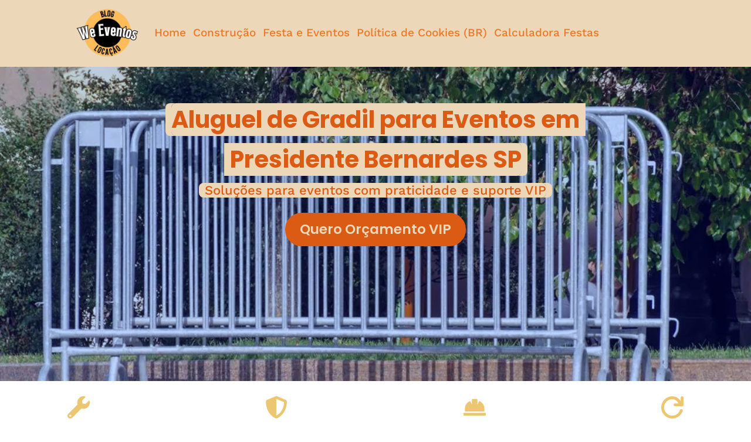

--- FILE ---
content_type: text/html; charset=utf-8
request_url: https://www.google.com/recaptcha/api2/aframe
body_size: 269
content:
<!DOCTYPE HTML><html><head><meta http-equiv="content-type" content="text/html; charset=UTF-8"></head><body><script nonce="jX55_Jky4kOQelGlB41L9Q">/** Anti-fraud and anti-abuse applications only. See google.com/recaptcha */ try{var clients={'sodar':'https://pagead2.googlesyndication.com/pagead/sodar?'};window.addEventListener("message",function(a){try{if(a.source===window.parent){var b=JSON.parse(a.data);var c=clients[b['id']];if(c){var d=document.createElement('img');d.src=c+b['params']+'&rc='+(localStorage.getItem("rc::a")?sessionStorage.getItem("rc::b"):"");window.document.body.appendChild(d);sessionStorage.setItem("rc::e",parseInt(sessionStorage.getItem("rc::e")||0)+1);localStorage.setItem("rc::h",'1768816769878');}}}catch(b){}});window.parent.postMessage("_grecaptcha_ready", "*");}catch(b){}</script></body></html>